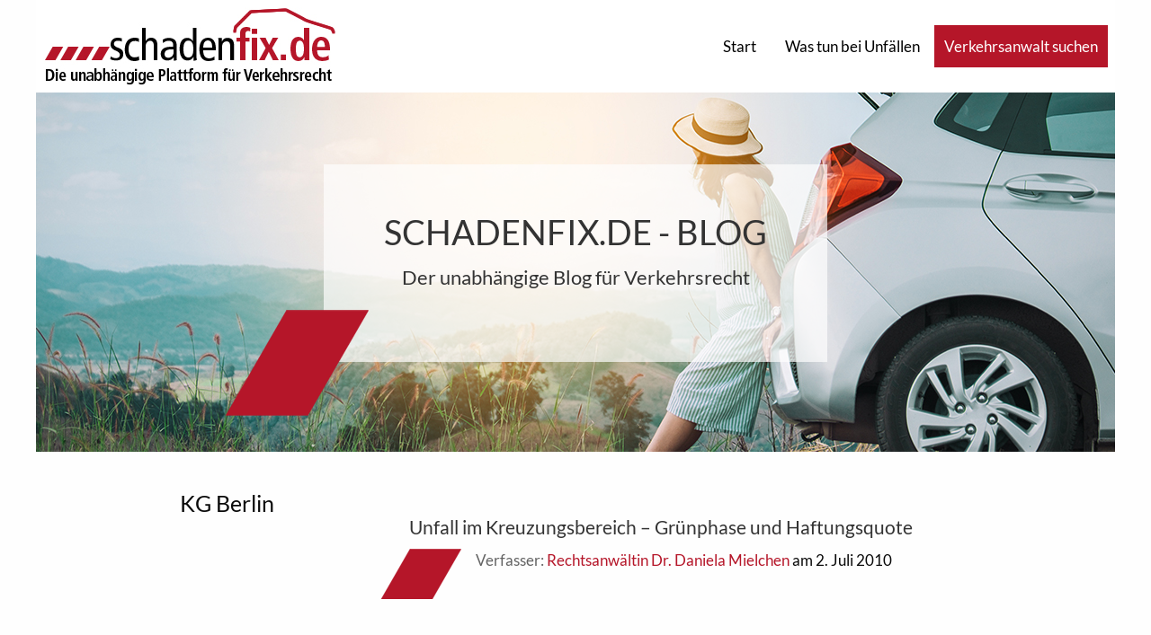

--- FILE ---
content_type: text/html; charset=UTF-8
request_url: https://schadenfixblog.de/tag/kg-berlin/
body_size: 4688
content:

<!doctype html>

  <html class="no-js"  lang="de">

	<head>
		<meta charset="utf-8">

		<!-- Force IE to use the latest rendering engine available -->
		<meta http-equiv="X-UA-Compatible" content="IE=edge">

		<!-- Mobile Meta -->
		<meta name="viewport" content="width=device-width, initial-scale=1.0">
		<meta class="foundation-mq">

		<!-- If Site Icon isn't set in customizer -->
					<!-- Icons & Favicons -->
			<link rel="icon" href="https://schadenfixblog.de/wp-content/themes/sfx/favicon.ico">
			<link href="https://schadenfixblog.de/wp-content/themes/sfx/assets/images/apple-icon-touch.png" rel="apple-touch-icon" />
	    
		<link rel="pingback" href="https://schadenfixblog.de/xmlrpc.php">

		<title>KG Berlin &#8211; Schadenfix Blog</title>
<meta name='robots' content='max-image-preview:large' />
<link rel="alternate" type="application/rss+xml" title="Schadenfix Blog &raquo; Feed" href="https://schadenfixblog.de/feed/" />
<script type="text/javascript" id="wpp-js" src="https://schadenfixblog.de/wp-content/plugins/wordpress-popular-posts/assets/js/wpp.min.js?ver=7.3.6" data-sampling="0" data-sampling-rate="100" data-api-url="https://schadenfixblog.de/wp-json/wordpress-popular-posts" data-post-id="0" data-token="49688af372" data-lang="0" data-debug="0"></script>
<link rel="alternate" type="application/rss+xml" title="Schadenfix Blog &raquo; Schlagwort-Feed zu KG Berlin" href="https://schadenfixblog.de/tag/kg-berlin/feed/" />
<style id='wp-img-auto-sizes-contain-inline-css' type='text/css'>
img:is([sizes=auto i],[sizes^="auto," i]){contain-intrinsic-size:3000px 1500px}
/*# sourceURL=wp-img-auto-sizes-contain-inline-css */
</style>
<style id='wp-emoji-styles-inline-css' type='text/css'>

	img.wp-smiley, img.emoji {
		display: inline !important;
		border: none !important;
		box-shadow: none !important;
		height: 1em !important;
		width: 1em !important;
		margin: 0 0.07em !important;
		vertical-align: -0.1em !important;
		background: none !important;
		padding: 0 !important;
	}
/*# sourceURL=wp-emoji-styles-inline-css */
</style>
<style id='wp-block-library-inline-css' type='text/css'>
:root{--wp-block-synced-color:#7a00df;--wp-block-synced-color--rgb:122,0,223;--wp-bound-block-color:var(--wp-block-synced-color);--wp-editor-canvas-background:#ddd;--wp-admin-theme-color:#007cba;--wp-admin-theme-color--rgb:0,124,186;--wp-admin-theme-color-darker-10:#006ba1;--wp-admin-theme-color-darker-10--rgb:0,107,160.5;--wp-admin-theme-color-darker-20:#005a87;--wp-admin-theme-color-darker-20--rgb:0,90,135;--wp-admin-border-width-focus:2px}@media (min-resolution:192dpi){:root{--wp-admin-border-width-focus:1.5px}}.wp-element-button{cursor:pointer}:root .has-very-light-gray-background-color{background-color:#eee}:root .has-very-dark-gray-background-color{background-color:#313131}:root .has-very-light-gray-color{color:#eee}:root .has-very-dark-gray-color{color:#313131}:root .has-vivid-green-cyan-to-vivid-cyan-blue-gradient-background{background:linear-gradient(135deg,#00d084,#0693e3)}:root .has-purple-crush-gradient-background{background:linear-gradient(135deg,#34e2e4,#4721fb 50%,#ab1dfe)}:root .has-hazy-dawn-gradient-background{background:linear-gradient(135deg,#faaca8,#dad0ec)}:root .has-subdued-olive-gradient-background{background:linear-gradient(135deg,#fafae1,#67a671)}:root .has-atomic-cream-gradient-background{background:linear-gradient(135deg,#fdd79a,#004a59)}:root .has-nightshade-gradient-background{background:linear-gradient(135deg,#330968,#31cdcf)}:root .has-midnight-gradient-background{background:linear-gradient(135deg,#020381,#2874fc)}:root{--wp--preset--font-size--normal:16px;--wp--preset--font-size--huge:42px}.has-regular-font-size{font-size:1em}.has-larger-font-size{font-size:2.625em}.has-normal-font-size{font-size:var(--wp--preset--font-size--normal)}.has-huge-font-size{font-size:var(--wp--preset--font-size--huge)}.has-text-align-center{text-align:center}.has-text-align-left{text-align:left}.has-text-align-right{text-align:right}.has-fit-text{white-space:nowrap!important}#end-resizable-editor-section{display:none}.aligncenter{clear:both}.items-justified-left{justify-content:flex-start}.items-justified-center{justify-content:center}.items-justified-right{justify-content:flex-end}.items-justified-space-between{justify-content:space-between}.screen-reader-text{border:0;clip-path:inset(50%);height:1px;margin:-1px;overflow:hidden;padding:0;position:absolute;width:1px;word-wrap:normal!important}.screen-reader-text:focus{background-color:#ddd;clip-path:none;color:#444;display:block;font-size:1em;height:auto;left:5px;line-height:normal;padding:15px 23px 14px;text-decoration:none;top:5px;width:auto;z-index:100000}html :where(.has-border-color){border-style:solid}html :where([style*=border-top-color]){border-top-style:solid}html :where([style*=border-right-color]){border-right-style:solid}html :where([style*=border-bottom-color]){border-bottom-style:solid}html :where([style*=border-left-color]){border-left-style:solid}html :where([style*=border-width]){border-style:solid}html :where([style*=border-top-width]){border-top-style:solid}html :where([style*=border-right-width]){border-right-style:solid}html :where([style*=border-bottom-width]){border-bottom-style:solid}html :where([style*=border-left-width]){border-left-style:solid}html :where(img[class*=wp-image-]){height:auto;max-width:100%}:where(figure){margin:0 0 1em}html :where(.is-position-sticky){--wp-admin--admin-bar--position-offset:var(--wp-admin--admin-bar--height,0px)}@media screen and (max-width:600px){html :where(.is-position-sticky){--wp-admin--admin-bar--position-offset:0px}}

/*# sourceURL=wp-block-library-inline-css */
</style>
<style id='classic-theme-styles-inline-css' type='text/css'>
/*! This file is auto-generated */
.wp-block-button__link{color:#fff;background-color:#32373c;border-radius:9999px;box-shadow:none;text-decoration:none;padding:calc(.667em + 2px) calc(1.333em + 2px);font-size:1.125em}.wp-block-file__button{background:#32373c;color:#fff;text-decoration:none}
/*# sourceURL=/wp-includes/css/classic-themes.min.css */
</style>
<link rel='stylesheet' id='wordpress-popular-posts-css-css' href='https://schadenfixblog.de/wp-content/plugins/wordpress-popular-posts/assets/css/wpp.css?ver=7.3.6' type='text/css' media='all' />
<link rel='stylesheet' id='site-css-css' href='https://schadenfixblog.de/wp-content/themes/sfx/assets/styles/foundation.css?ver=1' type='text/css' media='all' />
<link rel='stylesheet' id='schadenfix-css-css' href='https://schadenfixblog.de/wp-content/themes/sfx/assets/styles/schadenfix.css?ver=1' type='text/css' media='all' />
<link rel='stylesheet' id='schadenfix-css-ex-css' href='https://schadenfixblog.de/wp-content/themes/sfx/assets/styles/schadenfix_ex.css?ver=1' type='text/css' media='all' />
<script type="text/javascript" src="https://schadenfixblog.de/wp-includes/js/jquery/jquery.min.js?ver=3.7.1" id="jquery-core-js"></script>
<script type="text/javascript" src="https://schadenfixblog.de/wp-includes/js/jquery/jquery-migrate.min.js?ver=3.4.1" id="jquery-migrate-js"></script>
<link rel="https://api.w.org/" href="https://schadenfixblog.de/wp-json/" /><link rel="alternate" title="JSON" type="application/json" href="https://schadenfixblog.de/wp-json/wp/v2/tags/195" />            <style id="wpp-loading-animation-styles">@-webkit-keyframes bgslide{from{background-position-x:0}to{background-position-x:-200%}}@keyframes bgslide{from{background-position-x:0}to{background-position-x:-200%}}.wpp-widget-block-placeholder,.wpp-shortcode-placeholder{margin:0 auto;width:60px;height:3px;background:#dd3737;background:linear-gradient(90deg,#dd3737 0%,#571313 10%,#dd3737 100%);background-size:200% auto;border-radius:3px;-webkit-animation:bgslide 1s infinite linear;animation:bgslide 1s infinite linear}</style>
            		<style type="text/css" id="wp-custom-css">
			.sfx-form-textarea {
	min-height: 200px;
	resize: none;
}

.sfx-button {
	padding: 10px;
	border: 1px solid #b51629;
	color: #b51629;
	background: #FFFFFF;
	box-sizing: border-box;
	display: flex;
	cursor: pointer;
}

.sfx-button:hover {
	background: #b51629;
}

.sfx-button:disabled {
	border-color: grey;
	color: grey;
	background: #FFFFFF;
}		</style>
		
	</head>

	<body class="archive tag tag-kg-berlin tag-195 wp-theme-sfx schadenfixblog ">

		<div class="off-canvas-wrapper">

			<!-- Load off-canvas container. Feel free to remove if not using. -->
			
<div class="off-canvas position-left" id="off-canvas" data-off-canvas>
	<img class="off-canvas-header-image" src="https://schadenfixblog.de/wp-content/themes/sfx/assets/images/schadenfix2_ohne.png" alt="">
	<ul id="menu-main-navigation" class="vertical menu accordion-menu" data-accordion-menu><li id="menu-item-19328" class="menu-item menu-item-type-post_type menu-item-object-page menu-item-home menu-item-19328"><a href="https://schadenfixblog.de/">Start</a></li>
<li id="menu-item-19329" class="menu-item menu-item-type-post_type menu-item-object-page menu-item-has-children menu-item-19329"><a href="https://schadenfixblog.de/unfall-1x1/">Was tun bei Unfällen</a>
<ul class="vertical menu">
	<li id="menu-item-19330" class="menu-item menu-item-type-post_type menu-item-object-page menu-item-19330"><a href="https://schadenfixblog.de/unfall-1x1/">Unfall 1×1</a></li>
	<li id="menu-item-19331" class="menu-item menu-item-type-post_type menu-item-object-page menu-item-19331"><a href="https://schadenfixblog.de/warum-zum-verkehrsanwalt/">Warum zum Verkehrsanwalt</a></li>
	<li id="menu-item-19332" class="menu-item menu-item-type-post_type menu-item-object-page menu-item-19332"><a href="https://schadenfixblog.de/ihre-rechte/">Ihre Rechte</a></li>
	<li id="menu-item-19333" class="menu-item menu-item-type-post_type menu-item-object-page menu-item-19333"><a href="https://schadenfixblog.de/verletzungen/">Verletzungen</a></li>
	<li id="menu-item-19335" class="menu-item menu-item-type-post_type menu-item-object-page menu-item-19335"><a href="https://schadenfixblog.de/19120-2/">Kaskoschaden</a></li>
	<li id="menu-item-19334" class="menu-item menu-item-type-post_type menu-item-object-page menu-item-19334"><a href="https://schadenfixblog.de/im-ausland/">Im Ausland</a></li>
</ul>
</li>
</ul></div>
			<div class="off-canvas-content" data-off-canvas-content>

				<header class="header" role="banner">

					 <!-- This navs will be applied to the topbar, above all content
						  To see additional nav styles, visit the /parts directory -->
					 <div data-sticky-container class="sticky-header-container show-on-mobile">
	<div id="search-overlay" class="search-overlay">
		

<div class="grid-y grid-padding-x grid-padding-y">
  <div class="cell small-12 hs-text">
  <h4>Verkehrsanwalt suchen</h4>
  <p>Finden Sie jetzt einen Verkehrsanwalt in Ihrer Nähe</p>
  </div>
  <div class="cell small-12 hs-search">
    <div class="grid-x">
      <div class="cell small-12 medium-3 large-4 hide-for-small-only"></div>
      <div class="cell small-12 medium-6 large-4 search-tabs">
        <div class="search-tab search-tab-city search-tab-active">
          PLZ / Ort
        </div>
        <div class="search-tab search-tab-name">
          Name
        </div>
      </div>
      <div class="cell small-12 medium-3 large-4 hide-for-small-only"></div>
    </div>
    <div class="grid-x">
      <div class="cell small-12 medium-3 large-4 hide-for-small-only"></div>
      <div class="cell small-12 medium-6 large-4 search-forms">
        <form class="search-form search-form-city search-form-active" action="https://schadenfix.de//suche/ortsname_oder_plz" method="get">
          <div class="grid-x">
            <div class="cell small-12 medium-8 large-8">
              <span class="textfield">
                <input type="text" class="form-space" name="s" placeholder="PLZ oder Ort eingeben">
                <input id="t" name="t" type="hidden" value="0">
              </span>
            </div>
            <div class="cell small-12 medium-1 large-1 hide-for-small-only"></div>
            <div class="cell small-12 medium-3 large-3">
              <input type="submit" value="Los">
            </div>
          </div>
        </form>
        <form class="search-form search-form-name" action="https://schadenfix.de//suche/name" method="get">
          <div class="grid-x">
            <div class="cell small-12 medium-8 large-8">
              <span class="textfield">
                <input type="text" class="form-space" name="f" placeholder="Vorname">
                <input id="t" name="t" type="hidden" value="6">
              </span>
            </div>
            <div class="cell small-12 medium-4 large-4 hide-for-small-only"></div>
            <div class="cell small-12 medium-8 large-8">
              <input type="text" class="form-space" name="l" placeholder="Nachname">
            </div>
            <div class="cell small-12 medium-1 large-1 hide-for-small-only"></div>
            <div class="cell small-12 medium-3 large-3">
              <input type="submit" value="Los">
            </div>
          </div>
        </form>
      </div>
      <div class="cell small-12 medium-3 large-4 hide-for-small-only"></div>
    </div>
  </div>
</div>
	</div>
	<div data-sticky data-margin-top="0" data-stick-to="top" class="topbar-sticky-shrink" style="z-index: 1;">
		<div class="top-bar hide-on-mobile" id="top-bar-menu">
			<div class="top-bar-left float-left">
				<a href="https://schadenfixblog.de" title="Schadenfix Blog">
					<img src="https://schadenfixblog.de/wp-content/themes/sfx/assets/images/schadenfix2.jpg" alt="Schadenfix Blog">
					<span class="schadenfix-blog-info">Blog</span>
				</a>
			</div>
			<div class="top-bar-right show-for-medium">
				<ul id="menu-main-navigation-1" class="medium-horizontal menu" data-responsive-menu="accordion medium-dropdown"><li class="menu-item menu-item-type-post_type menu-item-object-page menu-item-home menu-item-19328"><a href="https://schadenfixblog.de/">Start</a></li>
<li class="menu-item menu-item-type-post_type menu-item-object-page menu-item-has-children menu-item-19329"><a href="https://schadenfixblog.de/unfall-1x1/">Was tun bei Unfällen</a>
<ul class="menu">
	<li class="menu-item menu-item-type-post_type menu-item-object-page menu-item-19330"><a href="https://schadenfixblog.de/unfall-1x1/">Unfall 1×1</a></li>
	<li class="menu-item menu-item-type-post_type menu-item-object-page menu-item-19331"><a href="https://schadenfixblog.de/warum-zum-verkehrsanwalt/">Warum zum Verkehrsanwalt</a></li>
	<li class="menu-item menu-item-type-post_type menu-item-object-page menu-item-19332"><a href="https://schadenfixblog.de/ihre-rechte/">Ihre Rechte</a></li>
	<li class="menu-item menu-item-type-post_type menu-item-object-page menu-item-19333"><a href="https://schadenfixblog.de/verletzungen/">Verletzungen</a></li>
	<li class="menu-item menu-item-type-post_type menu-item-object-page menu-item-19335"><a href="https://schadenfixblog.de/19120-2/">Kaskoschaden</a></li>
	<li class="menu-item menu-item-type-post_type menu-item-object-page menu-item-19334"><a href="https://schadenfixblog.de/im-ausland/">Im Ausland</a></li>
</ul>
</li>
</ul>			</div>
			<div class="schadenfix-button alternate-button js-show-search-overlay anwaltssuche-dropdown-button" style="display: inline-block; padding: 10px;">
				Verkehrsanwalt suchen
			</div>
		</div>
	</div>
</div>
<div class="big-header-container">
	<div class="headline-container with-dash big">
		<h1>
			SCHADENFIX.DE - BLOG
		</h1>
		<h2>
			Der unabhängige Blog für Verkehrsrecht
		</h2>
	</div>
</div>


				</header> <!-- end .header -->

<div class="content schadenfix-archive">

	<div class="inner-content grid-x grid-padding-x schadenfix-section">
		<div class="small-12 medium-3 cell">
			<h3 class="section-header">KG Berlin</h3>
		</div>
		<div class="small-12 medium-1 cell"></div>
		<div class="small-12 medium-6 cell section-content">
			<div class="schadenfix-posts-list">

				
					
						
<article id="post-2397" class="schadenfix-post post-2397 post type-post status-publish format-standard hentry category-autounfall-was-tun-verkehrsunfall-verkehrsrecht-urteile-kfz-schadensrecht-verkehrsrecht-urteile-kfz-schadensrecht category-kfz-schadensrecht category-verkehrsrecht-urteile category-rechtsanwalt-verkehrsrecht-hamburg category-verkehrsunfall-verkehrsrecht-urteile-kfz-schadensrecht tag-autounfall tag-az-12-u-10709 tag-daniela-mielchen tag-kg-berlin tag-verkehrsunfall" role="article">

	<header class="schadenfix-post-header">
		<h3><a title="Beitrag lesen" href="https://schadenfixblog.de/2010/07/02/unfall-im-kreuzungsbereich-grunphase-und-haftungsquote/" rel="bookmark" title="Unfall im Kreuzungsbereich – Grünphase und Haftungsquote">Unfall im Kreuzungsbereich – Grünphase und Haftungsquote</a></h3>
	</header> <!-- end article header -->

	<section class="entry-content">
		<p class="author-subline">
			<span class="author-label">Verfasser: </span>
			<span class="author"><a href="https://schadenfixblog.de/author/dr-danielamielchen/" title="Beiträge von Rechtsanwältin Dr. Daniela Mielchen" rel="author">Rechtsanwältin Dr. Daniela Mielchen</a> am 2. Juli 2010</span>
		</p>
		<p>
			<span class="image post-image no-image">
							</span>
			<span class="archive-content">
				